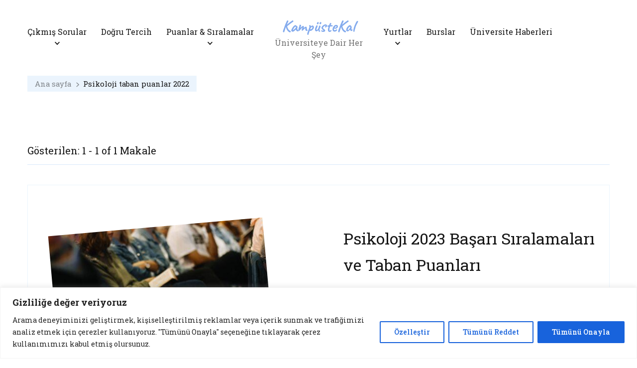

--- FILE ---
content_type: text/html; charset=utf-8
request_url: https://www.google.com/recaptcha/api2/aframe
body_size: 268
content:
<!DOCTYPE HTML><html><head><meta http-equiv="content-type" content="text/html; charset=UTF-8"></head><body><script nonce="obWYmWMW7DkoSGPt82mWDQ">/** Anti-fraud and anti-abuse applications only. See google.com/recaptcha */ try{var clients={'sodar':'https://pagead2.googlesyndication.com/pagead/sodar?'};window.addEventListener("message",function(a){try{if(a.source===window.parent){var b=JSON.parse(a.data);var c=clients[b['id']];if(c){var d=document.createElement('img');d.src=c+b['params']+'&rc='+(localStorage.getItem("rc::a")?sessionStorage.getItem("rc::b"):"");window.document.body.appendChild(d);sessionStorage.setItem("rc::e",parseInt(sessionStorage.getItem("rc::e")||0)+1);localStorage.setItem("rc::h",'1769384960150');}}}catch(b){}});window.parent.postMessage("_grecaptcha_ready", "*");}catch(b){}</script></body></html>

--- FILE ---
content_type: text/css
request_url: https://blog.kampustekal.com/wp-content/themes/sarada-lite/css/gutenberg.min.css?ver=1.1.5
body_size: 1933
content:
.sarada-lite-has-blocks.full-width .wp-block-cover .wp-block-cover__inner-container,.sarada-lite-has-blocks.full-width .wp-block-cover-image .wp-block-cover__inner-container,.sarada-lite-has-blocks.fullwidth-centered .wp-block-cover .wp-block-cover__inner-container,.sarada-lite-has-blocks.fullwidth-centered .wp-block-cover-image .wp-block-cover__inner-container{max-width:1170px;width:100%;margin-left:auto;margin-right:auto}.sarada-lite-has-blocks.fullwidth-centered .wp-block-cover .wp-block-cover__inner-container,.sarada-lite-has-blocks.fullwidth-centered .wp-block-cover-image .wp-block-cover__inner-container{max-width:670px}.single.sarada-lite-has-blocks .site-main .content-wrap{width:100%}.single.sarada-has-blocks .site-main article{display:block}.has-manatee-background-color{background-color:#8c8f94}.has-brandy-rose-background-color{background-color:#a68780}.has-tide-background-color{background-color:#bfb2aa}.has-pale-background-color{background-color:#cca892}.has-swiss-coffee-background-color{background-color:#d5cccf}.has-silk-background-color{background-color:#bfada8}.has-pot-pourri-background-color{background-color:#f2dfd8}.has-ghost-background-color{background-color:#c7cfd9}.has-manatee-color{color:#8c8f94}.has-brandy-rose-color{color:#a68780}.has-tide-color{color:#bfb2aa}.has-pale-color{color:#cca892}.has-swiss-coffee-color{color:#d5cccf}.has-silk-color{color:#bfada8}.has-pot-pourri-color{color:#f2dfd8}.has-ghost-color{color:#c7cfd9}.wp-block-separator{background-color:rgba(var(--font-color-rgb),.05);height:5px;margin:2em 0}.wp-block-embed{margin:0}.wp-block-quote.is-large,.wp-block-quote.is-style-large{padding:10% 5%}.wp-block-quote.is-style-large{text-align:left;padding:40px 50px}.wp-block-quote.is-style-large::before{right:auto;left:50px}.sarada-lite-has-blocks .wp-block-embed figcaption,.sarada-lite-has-blocks .wp-block-gallery .blocks-gallery-caption,.sarada-lite-has-blocks .wp-block-image figcaption,.wp-block-table figcaption{margin:.8075em 0 0 0;font-size:.95rem;color:var(--font-color);font-family:var(--secondary-font);font-weight:700;letter-spacing:.5px;line-height:1.3;text-align:center}.sarada-lite-has-blocks .wp-block-gallery .blocks-gallery-caption{width:100%;margin-top:0;margin-bottom:1.5em}.page .site-main .entry-content .wp-block-gallery .blocks-gallery-item,.single .site-main .entry-content .wp-block-gallery .blocks-gallery-item{background:0 0;padding-left:0}.wp-block-file{background:rgba(var(--primary-color-rgb),.1);padding:2% 4%;margin-bottom:.7em}.wp-block-file.aligncenter{display:table;margin-left:auto;margin-right:auto}.wp-block-file.alignfull{text-align:center}.wp-block-file a{display:inline-block;color:var(--font-color)}.wp-block-file .wp-block-file__button{background:var(--primary-color);padding:.7em 1.5em;font-size:.9em;line-height:1.3}.wp-block-table.is-style-stripes{border-bottom:none}.wp-block-table table tr td,.wp-block-table table tr th{border:1px solid rgba(var(--primary-color-rgb),.3)}.wp-block-table.is-style-stripes tbody tr:nth-child(odd){background-color:rgba(var(--primary-color-rgb),.1)}.wp-block-archives li,.wp-block-categories li,.wp-block-latest-comments li,.wp-block-meta li,.wp-block-nav-menu li,.wp-block-pages li,.wp-block-recent-entries li,.wp-block-rss li{padding-bottom:15px;margin-bottom:15px;border-bottom:1px solid rgba(var(--primary-color-rgb),.15)}.widget li ul li:last-child{margin-bottom:0;padding-bottom:0;border-bottom:none}.page .site-main .entry-content .wp-block-archives li,.page .site-main .entry-content .wp-block-categories li,.page .site-main .entry-content .wp-block-latest-comments li,.page .site-main .entry-content .wp-block-meta li,.page .site-main .entry-content .wp-block-nav-menu li,.page .site-main .entry-content .wp-block-pages li,.page .site-main .entry-content .wp-block-recent-entries li,.page .site-main .entry-content .wp-block-rss li,.single .site-main .entry-content .wp-block-archives li,.single .site-main .entry-content .wp-block-categories li,.single .site-main .entry-content .wp-block-latest-comments li,.single .site-main .entry-content .wp-block-meta li,.single .site-main .entry-content .wp-block-nav-menu li,.single .site-main .entry-content .wp-block-pages li,.single .site-main .entry-content .wp-block-recent-entries li,.single .site-main .entry-content .wp-block-rss li{margin-bottom:15px}.wp-block-archives li a,.wp-block-categories li a,.wp-block-latest-comments li a,.wp-block-meta li a,.wp-block-nav-menu li a,.wp-block-pages li a,.wp-block-recent-entries li a,.wp-block-rss li a{color:var(--font-color)}.wp-block-archives li a:hover,.wp-block-categories li a:hover,.wp-block-latest-comments li a:hover,.wp-block-meta li a:hover,.wp-block-nav-menu li a:hover,.wp-block-pages li a:hover,.wp-block-recent-entries li a:hover,.wp-block-rss li a:hover{color:var(--primary-color)}.page-template-default .site-main article .entry-content p.wp-block-tag-cloud,.single .site-main article .entry-content p.wp-block-tag-cloud,.site-main article .entry-content p.wp-block-tag-cloud{margin-bottom:0}.wp-block-tag-cloud a{display:inline-block;padding:5px;color:rgba(var(--font-color-rgb),.65);text-decoration:underline}.page .site-main .entry-content p.wp-block-tag-cloud a,.single .site-main .entry-content p.wp-block-tag-cloud a{padding-bottom:5px;font-family:var(--primary-font);font-weight:400;line-height:1.3}.page .site-main .entry-content p.wp-block-tag-cloud a::after,.page .site-main .entry-content p.wp-block-tag-cloud a::before,.single .site-main .entry-content p.wp-block-tag-cloud a::after,.single .site-main .entry-content p.wp-block-tag-cloud a::before{display:none}.page .site-main .entry-content p.wp-block-tag-cloud a:hover,.single .site-main .entry-content p.wp-block-tag-cloud a:hover,.wp-block-tag-cloud a:hover{color:var(--primary-color);text-decoration:none}.wp-block-calendar table{margin:0;font-size:.9em;font-family:var(--primary-font)}.wp-block-calendar table caption{background:var(--secondary-color)}.wp-block-calendar table caption,.wp-block-calendar table tbody{color:var(--font-color)}.wp-block-calendar table tr td,.wp-block-calendar table tr th{padding:10px 0;text-align:center;font-weight:700;font-size:1em;line-height:1.5;background:0 0;border:none}.wp-block-calendar table tr th{border-bottom:2px solid var(--secondary-color)}.wp-block-calendar table tr td{font-weight:400}.wp-block-calendar table tbody tr td#today{background:rgba(var(--primary-color-rgb),.15)}.wp-block-calendar table tr td a{display:block;color:var(--primary-color)}.wp-block-calendar table tr td a:hover{text-decoration:none;color:var(--font-color)}.wp-block-calendar table tfoot{border-top:1px solid rgba(var(--primary-color-rgb),.1)}.wp-block-calendar table tfoot td#prev{text-align:left}.wp-block-calendar table tfoot td#next{text-align:right}.wp-block-text .textwidget{font-size:1em;line-height:1.89}.wp-block-text .textwidget p{margin-top:0;margin-bottom:20px}.wp-block-text .textwidget p:last-child{margin-bottom:0}.wp-block-search .wp-block-search__label{margin-bottom:5px}.wp-block-search .wp-block-search__input{width:calc(100% - 50px);border:1px solid rgba(var(--font-color-rgb),.1);border-right:none;height:60px}.wp-block-search .wp-block-search__button{margin:0;width:50px;height:60px;background-color:transparent;width:50px;padding:0;text-align:center;border-radius:0;border:1px solid rgba(var(--font-color-rgb),.1);border-left:none;box-shadow:none;text-indent:60px;white-space:nowrap;overflow:hidden;position:relative}.wp-block-search .wp-block-search__button::before{content:"";background-color:rgba(var(--font-color-rgb),.75);-webkit-mask-image:url('data:image/svg+xml; utf-8, <svg xmlns="http://www.w3.org/2000/svg" viewBox="0 0 512 512"><path fill="rgba(23,23,23,0.75)" d="M508.5 468.9L387.1 347.5c-2.3-2.3-5.3-3.5-8.5-3.5h-13.2c31.5-36.5 50.6-84 50.6-136C416 93.1 322.9 0 208 0S0 93.1 0 208s93.1 208 208 208c52 0 99.5-19.1 136-50.6v13.2c0 3.2 1.3 6.2 3.5 8.5l121.4 121.4c4.7 4.7 12.3 4.7 17 0l22.6-22.6c4.7-4.7 4.7-12.3 0-17zM208 368c-88.4 0-160-71.6-160-160S119.6 48 208 48s160 71.6 160 160-71.6 160-160 160z"></path></svg>');mask-image:url('data:image/svg+xml; utf-8, <svg xmlns="http://www.w3.org/2000/svg" viewBox="0 0 512 512"><path fill="rgba(23,23,23,0.75)" d="M508.5 468.9L387.1 347.5c-2.3-2.3-5.3-3.5-8.5-3.5h-13.2c31.5-36.5 50.6-84 50.6-136C416 93.1 322.9 0 208 0S0 93.1 0 208s93.1 208 208 208c52 0 99.5-19.1 136-50.6v13.2c0 3.2 1.3 6.2 3.5 8.5l121.4 121.4c4.7 4.7 12.3 4.7 17 0l22.6-22.6c4.7-4.7 4.7-12.3 0-17zM208 368c-88.4 0-160-71.6-160-160S119.6 48 208 48s160 71.6 160 160-71.6 160-160 160z"></path></svg>');-webkit-mask-repeat:no-repeat;mask-repeat:no-repeat;-webkit-mask-size:100%;mask-size:100%;-webkit-mask-position:center;mask-position:center;position:absolute;top:0;right:0;left:0;bottom:0;margin:auto;width:20px;height:20px}.wp-block-search .wp-block-search__button:hover::before{background-color:var(--primary-color)}.page .site-main .entry-content ul.wp-block-latest-posts,.single .site-main .entry-content ul.wp-block-latest-posts,.wp-block-latest-posts{margin-top:0}.wp-block-archives li,.wp-block-latest-posts li{display:block;margin-bottom:1em}.page .site-main .entry-content .wp-block-archives li,.page .site-main .entry-content .wp-block-latest-posts li,.single .site-main .entry-content .wp-block-archives li,.single .site-main .entry-content .wp-block-latest-posts li{margin-bottom:1em}.page .site-main .entry-content .wp-block-archives li:last-child,.page .site-main .entry-content .wp-block-latest-posts li:last-child,.single .site-main .entry-content .wp-block-archives li:last-child,.single .site-main .entry-content .wp-block-latest-posts li:last-child,.wp-block-archives li:last-child,.wp-block-latest-posts li:last-child{margin-bottom:0}.wp-block-archives li a,.wp-block-latest-posts li a{display:inline-block;color:var(--font-color)}.wp-block-archives li a:hover,.wp-block-latest-posts li a:hover{color:var(--primary-color)}.page .site-main .entry-content ol.wp-block-latest-comments,.single .site-main .entry-content ol.wp-block-latest-comments,.wp-block-latest-comments{margin:0;padding:0;list-style:none}.wp-block-latest-comments__comment{font-size:1em}.page .site-main .entry-content ol li.wp-block-latest-comments__comment,.single .site-main .entry-content ol li.wp-block-latest-comments__comment{margin-bottom:1em;padding-left:0;counter-increment:none}.page .site-main .entry-content ol li.wp-block-latest-comments__comment::before,.single .site-main .entry-content ol li.wp-block-latest-comments__comment::before{display:none}.has-avatars .wp-block-latest-comments__comment .wp-block-latest-comments__comment-excerpt,.has-avatars .wp-block-latest-comments__comment .wp-block-latest-comments__comment-meta{margin-left:0}.has-avatars .wp-block-latest-comments__comment img+article .wp-block-latest-comments__comment-excerpt,.has-avatars .wp-block-latest-comments__comment img+article .wp-block-latest-comments__comment-meta{margin-left:52px}.wp-block-latest-comments__comment-date{font-size:.7778em}.wp-block-latest-comments__comment-excerpt p{font-size:.8888em}@media screen and (max-width:1366px){.page-template-default.sarada-lite-has-blocks.full-width .site-main article .article-meta+.content-wrap,.page-template-default.sarada-lite-has-blocks.fullwidth-centered .site-main article .article-meta+.content-wrap,.single.sarada-lite-has-blocks.full-width .site-main article .article-meta+.content-wrap,.single.sarada-lite-has-blocks.fullwidth-centered .site-main article .article-meta+.content-wrap{padding-right:80px;padding-left:0}}@media screen and (max-width:1199px){.sarada-lite-has-blocks.full-width .wp-block-cover .wp-block-cover__inner-container,.sarada-lite-has-blocks.full-width .wp-block-cover-image .wp-block-cover__inner-container,.sarada-lite-has-blocks.fullwidth-centered .wp-block-cover .wp-block-cover__inner-container,.sarada-lite-has-blocks.fullwidth-centered .wp-block-cover-image .wp-block-cover__inner-container{max-width:1000px}}@media screen and (max-width:1024px){.sarada-lite-has-blocks.full-width .wp-block-cover .wp-block-cover__inner-container,.sarada-lite-has-blocks.full-width .wp-block-cover-image .wp-block-cover__inner-container,.sarada-lite-has-blocks.fullwidth-centered .wp-block-cover .wp-block-cover__inner-container,.sarada-lite-has-blocks.fullwidth-centered .wp-block-cover-image .wp-block-cover__inner-container{max-width:768px;padding-left:15px;padding-right:15px}}@media screen and (max-width:767px){.sarada-lite-has-blocks.full-width .wp-block-cover .wp-block-cover__inner-container,.sarada-lite-has-blocks.full-width .wp-block-cover-image .wp-block-cover__inner-container,.sarada-lite-has-blocks.fullwidth-centered .wp-block-cover .wp-block-cover__inner-container,.sarada-lite-has-blocks.fullwidth-centered .wp-block-cover-image .wp-block-cover__inner-container{max-width:420px}.page-template-default.sarada-lite-has-blocks.fullwidth-centered .site-main article .article-meta+.content-wrap,.single.sarada-lite-has-blocks.fullwidth-centered .site-main article .article-meta+.content-wrap{padding-right:0}}